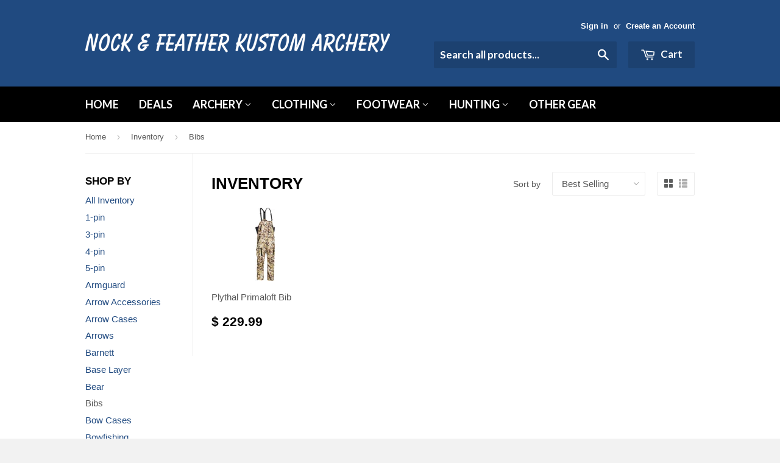

--- FILE ---
content_type: text/css
request_url: https://nockandfeatherkustomarchery.com/cdn/shop/t/7/assets/cws-callforprice.css?v=83135446703961549791580836315
body_size: 212
content:
#cwsCallforPriceForm>input,textarea,select{padding:8px 15px;width:100%}br{margin:5px 0;display:block}.cwsModal{display:none;position:fixed;z-index:1024;padding-top:100px;left:0;top:0;width:100%;height:100%;overflow:auto;background-color:#000;background-color:#0006}.cwsModalerror{display:none;margin-left:10px}.cwsModalerror_show{color:red;margin-left:10px}.modal-content{position:relative;background-color:#fefefe;margin:auto;padding:0;border:1px solid #888;max-width:800px;width:100%;box-shadow:0 4px 8px #0003,0 6px 20px #00000030;-webkit-animation-name:animatetop;-webkit-animation-duration:.4s;animation-name:animatetop;animation-duration:.4s}.modal-header h2{color:#fff;margin:0;padding:15px 0;font-size:18px;font-weight:600}@-webkit-keyframes animatetop{0%{top:-300px;opacity:0}to{top:0;opacity:1}}@keyframes animatetop{0%{top:-300px;opacity:0}to{top:0;opacity:1}}.cwsCloseForm{cursor:pointer;color:#fff;float:right;font-size:28px;font-weight:700;line-height:normal;position:absolute;right:15px;top:11px}.cwsCloseForm:hover,.cwsCloseForm:focus{opacity:.8}.modal-header{padding:2px 16px;background-color:#000;color:#fff}.modal-body{padding:10px 15px}.modal-footer{padding:2px 16px;background-color:#5cb85c;color:#fff}.cwsCfpLoading{background:none repeat scroll 0 0 #00000080;height:100%;left:0;position:fixed;top:0;width:100%;z-index:101}.cwsCfpLoading-box{background:none repeat scroll center center #fff;border:1px solid #999;border-radius:5px;box-shadow:0 1px 4px #666;left:0;overflow:auto;padding:16px;position:fixed;text-align:center;top:20%;z-index:99999;right:0;max-width:200px;margin:0 auto}.cwsCfpLoading-box p img{color:#d0622b;float:left;font-size:14px;font-style:italic;font-weight:700}.cwsCfpLoading-box p span{float:left;font-size:.8125em;font-weight:700;padding:6px 0 0 12px;white-space:nowrap}#cwsCFPcaptcha{margin:8px 0 15px;display:block}#cwsCallforPriceModal .btn{margin-bottom:5px}#cwsCfpOption select{margin-bottom:10px}.cfpnumber{margin-top:5px;display:block}.cws-callforprice-element{text-align:center}.cwsCallforPrice{line-height:1.4;padding:8px 15px;display:inline-block;width:auto;vertical-align:middle;cursor:pointer;border:1px solid transparent;border-radius:2px;background-color:#000;color:#fff;font-weight:600;text-transform:uppercase;font-size:14px;margin:10px 0}.cwsCallforPrice:hover{opacity:.7}.modal-body label{font-size:15px;margin-bottom:5px;font-weight:600}.product-single__meta .cwsCallforPrice{margin:0 5px 10px;width:100%;min-height:44px}.product-single__meta .cfpnumber a{font-weight:400}.product-single__meta .cfpnumber{margin-left:10px;margin-bottom:6px;font-weight:600}@media only screen and (max-width:999px){.modal-content{max-width:85%}.rc-anchor-normal,#cwsCFPcaptcha{width:100%;overflow:hidden}}@media only screen and (max-width:767px){.modal-header h2{padding:10px 5px;font-size:13px}.modal-body label{font-size:13px}.cwsCallforPrice{padding:6px 10px;font-size:11px;margin-top:5px}.cwsModal{padding-top:100px}}@media only screen and (max-width:480px){.cfpnumber a{display:block;margin-bottom:5px}.product-single__meta .cfpnumber{clear:both;display:block;width:100%;margin:15px 0}.rc-anchor-normal .rc-anchor-content{width:150px}.modal-content{max-width:99%}.rc-anchor-normal,#cwsCFPcaptcha{width:100%}#cwsCFPcaptcha>div{width:280px!important;overflow:hidden}.rc-anchor-logo-portrait{margin:10px 0 0!important}iframe{width:288px}.rc-anchor-logo-portrait{margin:7px 0 0 -23px}}
/*# sourceMappingURL=/cdn/shop/t/7/assets/cws-callforprice.css.map?v=83135446703961549791580836315 */
